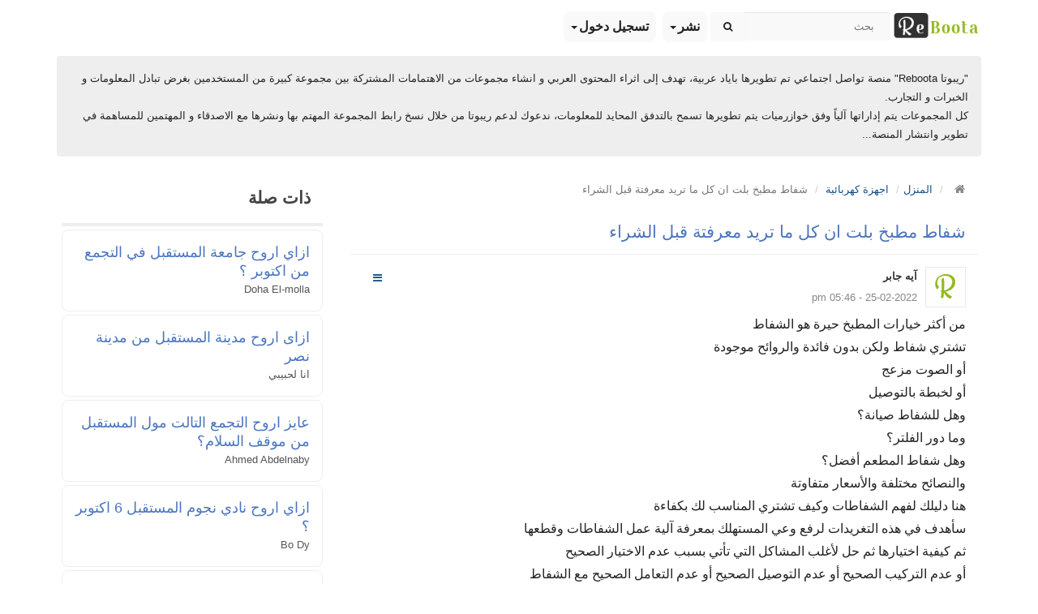

--- FILE ---
content_type: text/html;charset=utf8
request_url: https://reboota.com/p/%D8%B4%D9%81%D8%A7%D8%B7-%D9%85%D8%B7%D8%A8%D8%AE-%D8%A8%D9%84%D8%AA-%D8%A7%D9%86-%D9%83%D9%84-%D9%85%D8%A7-%D8%AA%D8%B1%D9%8A%D8%AF-%D9%85%D8%B9%D8%B1%D9%81%D8%AA%D8%A9-%D9%82%D8%A8%D9%84-%D8%A7%D9%84%D8%B4%D8%B1%D8%A7%D8%A1/1000002588/3
body_size: 10697
content:
<!DOCTYPE html>
<html lang="ar-SA">
  <head>
    <meta charset="utf-8">
    <meta name="viewport" content="width=device-width, initial-scale=1.0">
    <meta name="keywords" content="شفاط, مطبخ, بلت, ان, كل, ما, تريد, معرفتة, قبل, الشراء, من, أكثر, خيارات, المطبخ, حيرة, هو, الشفاط
تشتري, ...">
    <meta name="description" content="شفاط مطبخ بلت ان كل ما تريد معرفتة قبل الشراء من أكثر خيارات المطبخ حيرة هو الشفاط
تشتري ...">
    <meta name="author" content="">
	<title>شفاط مطبخ بلت ان كل ما تريد معرفتة قبل الشراء - ريبوتا Reboota</title>
	
	<meta name="robots" content="noindex, follow">	

	<link rel="apple-touch-icon" sizes="144x144" href="https://reboota.com/templates/standard3/images/apple-touch-icon.png">
	<link rel="icon" type="image/png" sizes="32x32" href="https://reboota.com/templates/standard3/images/favicon-32x32.png">
	<link rel="icon" type="image/png" sizes="16x16" href="https://reboota.com/templates/standard3/images/favicon-16x16.png">

    <!-- Bootstrap core CSS and Fontawesome -->
    <link href="https://reboota.com/templates/standard3/css/bootstrap-rtl.min.css" rel="stylesheet">
	<link href="https://reboota.com/templates/standard3/css/font/font-awesome.min.css" rel="stylesheet">
    <!-- Main theme -->
    <link href="https://reboota.com/templates/standard3/css/style.css" rel="stylesheet">
    	<link rel="stylesheet" href="https://reboota.com/templates/standard3/css/lightbox/style.css" />
 
    <!--[if lt IE 9]>
      <script src="https://reboota.com/templates/standard3/javascript/assets/html5shiv.js"></script>
      <script src="https://reboota.com/templates/standard3/javascript/assets/respond.min.js"></script>
    <![endif]-->
	
	<script src="https://reboota.com/templates/standard3/javascript/jquery.min.js"></script>	

	
    

  </head>
 <body>
 <!--Start Left -->
 



<!--End Left -->


    <div class="container wec-main">
 
 
	  <!--/End Header -->
 
	  <!--/ Navbar -->
	  <div class="navbar navbar-default navbar-fixed-top">
        <div class="container">

		<!--/ Header -->
	    <div class="logo pull-left">

			   <a href="https://reboota.com">
			   <img class="img-responsive" src="https://reboota.com/templates/standard3/images/reboota.png" alt="ريبوتا Reboota" title="ريبوتا Reboota">
			   </a>

        </div>
   
   <form class="navbar-form2 pull-left" action="https://reboota.com/WEC_search.php" method="GET">
    <div class="input-group">
      <input type="text" class="form-control" name="query" placeholder="بحث">
	  <input type="hidden" name="res" value="1">
      <span class="input-group-btn pull-left">
        <button class="btn btn-sm btn-search" type="submit" aria-label="بحث">
            <span class="fa fa-search"></span>
        </button>
      </span>
    </div>
 </form>
 
			
          <div class="navbar-header">
            <button type="button" class="navbar-toggle" data-toggle="collapse" data-target=".navbar-collapse" aria-label="navbar">
              <span class="icon-bar"></span>
              <span class="icon-bar"></span>
              <span class="icon-bar"></span>
            </button>

          </div>
          <div class="navbar-collapse collapse">
            <ul class="nav navbar-nav">

			              <li class="dropdown">
                <a href="#" class="dropdown-toggle" data-toggle="dropdown">نشر<b class="caret"></b></a>
                <ul class="dropdown-menu">
			  
			        <li><a href="https://reboota.com/post/1" rel="nofollow">مقال</a></li>

			  
			        <li><a href="https://reboota.com/post/6" rel="nofollow">سؤال</a></li>

			  
			        <li><a href="https://reboota.com/post/7" rel="nofollow">مناقشة</a></li>

			  			  </ul>
              </li>
		    

			  			  <li class="dropdown">
                <a href="#" class="dropdown-toggle" data-toggle="dropdown">تسجيل دخول<b class="caret"></b></a>
                <ul class="dropdown-menu">
                  <li><a href="https://reboota.com/login" rel="nofollow">تسجيل دخول</a></li>
				  				  			        <li><a href="https://reboota.com/register/5" rel="nofollow">تسجيل حساب مستخدم</a></li>
			      				  				  <li class="divider"></li>
				  <li><a href="https://reboota.com/lost-password" rel="nofollow">استعادة كلمة المرور</a></li>
                </ul>
              </li>
			  
			  			  
			   
			  			  
            </ul>
			
          </div><!--/.nav-collapse -->
        </div>
      </div>
	   <div class="clearfix"></div>
	  <!--/ End Navbar -->
	  <br><br><br>
 
 
       
	  
       <!-- Alerts -->
	          
	    	   
	     
	   <!--/ End Alerts -->

<div class="alert " style="color:#222; background:#eee;">
"ريبوتا Reboota" منصة تواصل اجتماعي تم تطويرها باياد عربية، تهدف إلى اثراء المحتوى العربي و انشاء مجموعات من الاهتمامات المشتركة بين مجموعة كبيرة من المستخدمين بغرض تبادل المعلومات و الخبرات و التجارب.
<br>
كل المجموعات يتم إداراتها آلياً وفق خوازرميات يتم تطويرها تسمح بالتدفق المحايد للمعلومات، ندعوك لدعم ريبوتا من خلال نسخ رابط المجموعة المهتم بها ونشرها مع الاصدقاء و المهتمين للمساهمة في تطوير وانتشار المنصة...
</div>
	  
	  
	<div class="row">
 	    <!--/ Sidebar Center -->
	    <div class="col-md-9 col-sm-9">
		 
		 <span id="print">
		
		    <ol class="breadcrumb">
			  <li>
			  <a href="https://reboota.com" title="ريبوتا Reboota" aria-label="ريبوتا Reboota"><i class="fa fa-home"></i>
			  </a>
			  </li>
              <li><a class="breadcrumb-item" href=https://reboota.com/community/المنزل>المنزل</a></li><li><a class="breadcrumb-item" href=https://reboota.com/community/اجهزة-كهربائية>اجهزة كهربائية</a></li>
              <li class="active">شفاط مطبخ بلت ان كل ما تريد معرفتة قبل الشراء</li>

			     

			</ol>
		 
          <div class="panel panel-content">
		     <div class="panel-heading">
               <h1 class="panel-title"><a href="https://reboota.com/p/شفاط-مطبخ-بلت-ان-كل-ما-تريد-معرفتة-قبل-الشراء/1000002588">شفاط مطبخ بلت ان كل ما تريد معرفتة قبل الشراء</a></h1>
             </div>
		     <div class="panel-body">
			 
		    	<div class="pull-right">
				  	 
		         <li class="dropdown">
				   <a href="#" class="dropdown-toggle" data-toggle="dropdown" aria-label="manage"> <b class="btn fa fa-bars"></b> 
				   </a>
				   <ul class="dropdown-menu">
									
				     			  
				      
                      <li>
					   <!--/ social media share -->
				                  <div id="share">
                <button class="btn btn-block disabled">Share</button>
				<br>
				<a href="https://reboota.com/p/شفاط-مطبخ-بلت-ان-كل-ما-تريد-معرفتة-قبل-الشراء/1000002588"
				title="Copy Link" class="copy_link btn share-icon btn-md btn-share">
				 <span class="fa fa-link"></span>
				</a>
				
				<a href="/cdn-cgi/l/email-protection#[base64]" title="Share by Email" class="btn share-icon btn-md btn-share">
				 <span class="fa fa-envelope"></span>
				</a>
				
				<a href="whatsapp://send?text=https://reboota.com/p/شفاط-مطبخ-بلت-ان-كل-ما-تريد-معرفتة-قبل-الشراء/1000002588"
				title="Share on Whatsapp" class="btn share-icon btn-md btn-share">
				 <span class="fa fa-whatsapp"></span>
				</a>
				
				<a href="fb-messenger://share?link=https://reboota.com/p/شفاط-مطبخ-بلت-ان-كل-ما-تريد-معرفتة-قبل-الشراء/1000002588"
				title="Share on Messenger" class="btn share-icon btn-md btn-share">
				 <span class="fa fa-send"></span>
				</a>
				
				<a href="javascript:;" title="Print" class="btn share-icon btn-md btn-share" onclick="jQuery.print('#print')" rel="nofollow"><span class="fa fa-print"></span></a>

                <!-- Twitter -->
                <a href="https://twitter.com/intent/tweet
?url=https://reboota.com/p/شفاط-مطبخ-بلت-ان-كل-ما-تريد-معرفتة-قبل-الشراء/1000002588" title="Share on Twitter" target="_blank" rel="nofollow" class="btn share-icon btn-md btn-share"><span class="fa fa-twitter"></span></a>
                 <!-- Facebook -->
                <a href="https://www.facebook.com/sharer.php?u=https://reboota.com/p/شفاط-مطبخ-بلت-ان-كل-ما-تريد-معرفتة-قبل-الشراء/1000002588" title="Share on Facebook" target="_blank" rel="nofollow" class="btn share-icon btn-md btn-share"><span class="fa fa-facebook"></span></a>
                <!-- LinkedIn --> 
                <a href="https://www.linkedin.com/sharing/share-offsite/?url=https://reboota.com/p/شفاط-مطبخ-بلت-ان-كل-ما-تريد-معرفتة-قبل-الشراء/1000002588&title=شفاط مطبخ بلت ان كل ما تريد معرفتة قبل الشراء" title="Share on LinkedIn" target="_blank" rel="nofollow" class="btn share-icon btn-md btn-share"><span class="fa fa-linkedin"></span></a>
            </div>
			

<script data-cfasync="false" src="/cdn-cgi/scripts/5c5dd728/cloudflare-static/email-decode.min.js"></script><script>
$(document).ready(function() {
$('.copy_link').click(function (e) {
e.preventDefault();
var copyText = $(this).attr('href');
   document.addEventListener('copy', function(e) {
      e.clipboardData.setData('text/plain', copyText);
      e.preventDefault();
   }, true);

   document.execCommand('copy');  
 });
});
</script>
                      </li>	
					  
				   </ul>
		         </li>
	
			    </div>

				<span class="username">
				 
				 				   <div class="pull-left margin-left">
				   <img class=" rounded"  src="https://reboota.com/templates/standard3/images/xsmall_profile.gif" width="50" height="50" alt="">
				   </div>
				 				 
				   				     <strong>آيه جابر</strong>
				   				</span>
				<div class="date">
				   25-02-2022 - 05:46 pm
				</div>
 
			 
				
			    <div class="text">من أكثر خيارات المطبخ حيرة هو الشفاط<br />
تشتري شفاط ولكن بدون فائدة والروائح موجودة<br />
أو الصوت مزعج<br />
أو لخبطة بالتوصيل<br />
وهل للشفاط صيانة؟<br />
وما دور الفلتر؟<br />
وهل شفاط المطعم أفضل؟<br />
والنصائح مختلفة والأسعار متفاوتة<br />
هنا دليلك لفهم الشفاطات وكيف تشتري المناسب لك بكفاءة<br />
سأهدف في هذه التغريدات لرفع وعي المستهلك بمعرفة آلية عمل الشفاطات وقطعها<br />
ثم كيفية اختيارها ثم حل لأغلب المشاكل التي تأتي بسبب عدم الاختيار الصحيح<br />
أو عدم التركيب الصحيح أو عدم التوصيل الصحيح أو عدم التعامل الصحيح مع الشفاط<br />
بإذن الله بعد التغريدات ستستطيع شراء الشفاط بأمان<br />
وجدت هذه الصورة القبيحة لشفاط أفسد جمال المطبخ، وهذه مشكلة منتشرة أن لا<br />
يغطي ديكور الشفاط الدكت (أنبوب تصريف الهواء)، ويمكن حل هذه المشكلة<br />
بتركيب ديكور مدخنة Chimney.<br />
Chimney هو أحد قطع الشفاط وهو يستخدم لتغطية أنبوب تصريف الهواء، وغالباً<br />
يكون مصنوع من الستانليس ستيل<br />
أهم مكون من مكونات الشفاط هي منفاخ الهواء والذي نسميه المروحة وهو يقوم<br />
بسحب الدخان والروائح، وتقاس جودته بنوعية الماطور، التصميم، التسليك،<br />
وتقاس فعاليته (وهو الأهم للمستهلك) بمقياس CFM<br />
CFM تعني قدم مكعب بالدقيقة، ويعني ذلك عدد الأقدام المكعبة من الهواء التي<br />
يسحبها الشفاط بالدقيقة<br />
لفهم مصطلح CFM تخيل أن لديك كيس بلاستيك على شكل مكعب، ومساحته ١٢٥ قدم<br />
مكعب، ثم أوصلته بمروحة أو منفاخ الهواء، فانتفخ بشكل كامل في خلال ١٦<br />
ثانية، هذا يعني أن قوة المنفاخ هي: 468CFM<br />
يعني يستطيع طرد ٤٦٨ قدم مكعب من الهواء في الدقيقة<br />
ما هي القوة المثالية للشفاط؟<br />
كلما زاد عدد CFM كلما كانت قوة الشفط أقوى، والمهم للمستهلك عند الشراء أن<br />
لا تقل قوة الشفط عن 900CFM فهو الأنسب لطبيعة الطبخ عندنا وأحجام المطابخ،<br />
وأن يحتوي الشفاط علي وضعين أو ٣ أوضاع (عاليمتوسطمنخفض) وذلك للتحكم في<br />
قوة الشفط.<br />
التحكم في قوة الشفط مهم فكلما زادت قوة الشفط كلما زاد الإزعاج الناتج<br />
منه.أحيانا قد يكون الطبخ خفيف أو الرائحة خفيفة فلا تحتاج لتشغيل القوة<br />
الأعلى. ومن أكثر ما يزعج الناس في الشفاط هو الإزعاج الناتج منه. وقد يكون<br />
الإزعاج بسبب خلل فيه أو عدم صيانته أو بسبب قوة الشفط ويمكن تفادي ذلك<br />
لتفادي إزعاج الشفاط، يجب أن تعلم أنواع الشفاطات:<br />
النوع الأول والأكثر انتشاراً والأقل سعراً والأسهل في التركيب والصيانة هو<br />
شفاط بمنفاخ هواء داخلي<br />
مكينة الشفط متواجدة داخل (ديكور المدخنة) ولذلك هي أكثر ضوضاء<br />
ميزته سعره أقل وتركيبه وصيانته سهلة<br />
النوع الثاني وهو شفاط بمنفاخ هواء خارجي بحيث تكون مكينة الشفط في السطح<br />
أو خارج المنزل أو خارج المطبخ في الدكت<br />
وهذا الأكثر استخداماً في المطاعم والمطابخ المركزية ويمكن أن تصل قوة الشفط<br />
إلى أكثر من 3000 CFM لأن الضوضاء ستكون أقل وعادة سعره أكثر وصيانته مجهدة<br />
النوع الثالث من الشفاطات هو شفاط الفترة، وهو يسحب الهواء وينقيه فقط ولا<br />
يقوم بإخراجه. يحتوي على فلاتر كربون ولا يحتوي على دكت. وهذا النوع غير<br />
عملي في بيئتنا وغير مناسب للمطابخ التي تقوم بالطبخ باستمرار، وكذلك يتطلب<br />
تغيير الفلتر الكربوني باستمرار. وسعره رخيص.<br />
عند شرائك لأي شفاط تأكد من وجود كوب أو مسار تجمع الزيت والشحوم<br />
الزيوت والشحوم تتجمع حول الشفاط وتتيح بعض الشفاطات خيار طرد الزيوت<br />
والشحوم من منفاخ الهواء وجمعها في مسار أو كوب<br />
عدم وجود هذه الميزة يعرض الشفاط لضعف الفعالية وله مخاطر عالية<br />
انتبه ونبه من تحب❗️❗️❗️<br />
عدم وجود مسار أو وعاء داخل شفاط المطبخ لجمع الزيوت والشحوم، وعدم تنظيف<br />
الفلاتر قد يسبب حرائق عديدة بسبب تجمع الزيوت في الفتر، ووصول الحرارة لها<br />
قد يسبب الحريق. ربما أكبر سبب لحرائق المطبخ هي عدم تنظيف الفلتر أو عدم<br />
وجود مسار لتجمع الزيوت.<br />
لكل شفاط فلتر والفلتر يهدف إلى منع الشحوم والزيوت من دخول الماطور<br />
وأشهر نوعين من الفلاتر هما:<br />
الفلتر الشبكي يجي على شكل شبكة مصنوع غالباً من الألمنيوم<br />
وفلتر Baffle، ويجي تيوبات مقوسة وغالباً مصنوع من الستانليس ستيل<br />
وسأستعرض مزايا وسلبيات كل فلتر<br />
الفلتر الشبكي ميزته الرخص وسهولة التركيب والتنظيف بغسالة الصحون أو<br />
تغطيسه بماء وبيكربونات صوديوم أو خل سلبيته أنه يسبب الضوضاء ويقلل كفاءة<br />
الشفط بسبب كثافة الشبكة مما يجعل الهواء يمر في ممرات ضيقة. عدم تنظيف هذا<br />
الفلتر باستمرار قد يسبب تساقط الزيت والشحوم على المواقد وحدوث حريق<br />
Baffle filter يمتاز بتصميمه الذي يسهل مرور الهواء ويجمع الزيت والشحوم<br />
وسلبيته ارتفاع السعر والتنظيف أكثر مشقة ولكن بسبب تصميمه وسهولة مرور<br />
الهواء فيه فالضوضاء فيه أقل<br />
أحيانا معايير قوة السحب وهمية ويمكنك إجراء اختبار بنفسك بالمنديل<br />
قم بتشغيل الشفاط ثم ضع المنديل في راحة يدك وقم برفعه نصف شبر كل مرة، إذا<br />
استطاع الشفاط سحب المنديل في أبعد مسافة فهذا يعني قوة منفاخ الهواء.<br />
شخصياً رأيت شفاطات معلن أن قوتها ٦٠٠ أعلى قوة من أخرى قوتها ١٠٠٠<br />
شاهد هنا مثلاً:<br />
كلى الشفاطين بنفس القوة مع ذلك أحدهم لا يسحب الهواء وإنما يسحبه الآخر<br />
تصميم الشفاط + نوع الفلتر + قوة الشفط كلها عوامل تؤثر في الأداء<br />
طبعاً حتى الآن لا أعرف جهة تقوم بالتصديق على قوة الشفاط وكفاءته<br />
أكثر سؤآل يأتيني عن الشفاط:<br />
ركبت شفاط ولكن ما أحس له أي دور، مجرد ديكور<br />
وأكبر سبب هذا الخلل هو أن الشفاط موصل بشكل خطأ<br />
البعض حتى الشفاط ركب بدون توصيل بالمنفذ الخارجي<br />
البعض الشفاط بعيد جداً عن المنفذ والدكت متعرج ودفع الهواء ضعيف يمنع خروج<br />
الهواء<br />
شاهد الصورة للتركيب السليم<br />
من الأخطاء التي تؤثر على عمل الشفاط هي إقفال باب الغرفة وعدم وجود مصدر<br />
لتجديد الهواء مثل النافذة أو المكيف. إذا قام الشفاط بسحب كمية من الهواء<br />
فهو يحتاج هواء جديد لسحبه، ولذلك أترك المكيف مفتوحاً (مع خيار الهواء من<br />
خارج المكان) أو أترك النافذة مفتوحة، وسترى تحسنا في أداء الشفاط<br />
البعض يرى أن الشفاط لا أهمية كبيرة له، أو أنه فقط لسحب الروائح، والحقيقة<br />
أن الشفاط مهم لصحتك وصحة من في المنزل❗️❗️<br />
انتشار الروائح المنتشرة من الأكل والغاز والقلي مضر بصحتك، وقد تكون<br />
الانبعاثات سامة، وهو تلوث للهواء<br />
البعض يظن أن كبر أنبوب الهواء (الدكت) يعني قوة الشفط، وهذا بالتأكيد غير صحيح<br />
الدكت له علاقة بقوة الشفط، كلما كان الشفط أقوى كان الدكت أكبر والعكس صحيح</div>
				<br>
				<br>
				
 
			 <!-- BEGIN Custom fields-->
			 			 <!-- END Custom Fields-->
			 
			 
			   <!--/ Media -->
	            


 
 
		        				
								
				
 
		    </div>	  
          </div>			
		 
		  
          <!--/ Comments -->
          

 

		    <div class="panel panel-new">
		        <div class="panel-heading">
                  <div class="panel-title"><i class="fa fa-comments"></i> التعليقات (53)</div>
                </div>
		        <div class="0panel-body">
			                               <div class="item" id="p1000032909">
						
				
			  
			     

             
			  
							<div class="pull-right">
						        <li class="dropdown">
						        <a href="#" class="dropdown-toggle" data-toggle="dropdown" aria-label="manage"> <b class="btn fa fa-bars"></b> </a>
						          <ul class="dropdown-menu">
 
																		                                    
						          </ul>
						        </li>
			  
			                </div>
			  
 						    							 <div class="pull-left margin-left">
							 <img class=" rounded"  src="https://reboota.com/templates/standard3/images/xsmall_profile.gif" width="50" height="50" alt="Emad Fouad">
							 </div>
														 
						    							   							   <span class="username"><strong>Emad Fouad</strong></span>
							   							
 	                        <div class="date"><a href="https://reboota.com/p/شفاط-مطبخ-بلت-ان-كل-ما-تريد-معرفتة-قبل-الشراء/1000002588#p1000032909" rel="nofollow">28-02-2022 - 10:02 pm</a></div>
							<br>
 	                        <div class="comment_text"><i>آيه جابر خضراوي</i><br />
 <br />
<br />
ممكن سؤال اخير<br />
ألبا أفضل أم كلوجمان ؟</div>
							
						
							
							<div class="pull-right"></div>
							<br>
 
                         </div>
                                            <div class="item" id="p1000032910">
						
				
			  
			     

             
			  
							<div class="pull-right">
						        <li class="dropdown">
						        <a href="#" class="dropdown-toggle" data-toggle="dropdown" aria-label="manage"> <b class="btn fa fa-bars"></b> </a>
						          <ul class="dropdown-menu">
 
																		                                    
						          </ul>
						        </li>
			  
			                </div>
			  
 						    							 <div class="pull-left margin-left">
							 <img class=" rounded"  src="https://reboota.com/templates/standard3/images/xsmall_profile.gif" width="50" height="50" alt="Emad Fouad">
							 </div>
														 
						    							   							   <span class="username"><strong>Emad Fouad</strong></span>
							   							
 	                        <div class="date"><a href="https://reboota.com/p/شفاط-مطبخ-بلت-ان-كل-ما-تريد-معرفتة-قبل-الشراء/1000002588#p1000032910" rel="nofollow">01-03-2022 - 03:02 am</a></div>
							<br>
 	                        <div class="comment_text"><i>آيه جابر</i><br />
 <br />
<br />
?‍♂️?‍♂️?‍♂️</div>
							
						
							
							<div class="pull-right"></div>
							<br>
 
                         </div>
                                            <div class="item" id="p1000032911">
						
				
			  
			     

             
			  
							<div class="pull-right">
						        <li class="dropdown">
						        <a href="#" class="dropdown-toggle" data-toggle="dropdown" aria-label="manage"> <b class="btn fa fa-bars"></b> </a>
						          <ul class="dropdown-menu">
 
																		                                    
						          </ul>
						        </li>
			  
			                </div>
			  
 						    							 <div class="pull-left margin-left">
							 <img class=" rounded"  src="https://reboota.com/templates/standard3/images/xsmall_profile.gif" width="50" height="50" alt="Heba Reda">
							 </div>
														 
						    							   							   <span class="username"><strong>Heba Reda</strong></span>
							   							
 	                        <div class="date"><a href="https://reboota.com/p/شفاط-مطبخ-بلت-ان-كل-ما-تريد-معرفتة-قبل-الشراء/1000002588#p1000032911" rel="nofollow">01-03-2022 - 05:35 am</a></div>
							<br>
 	                        <div class="comment_text"><i>آيه جابر</i><br />
 <br />
البا سعره كام ؟</div>
							
						
							
							<div class="pull-right"></div>
							<br>
 
                         </div>
                                            <div class="item" id="p1000032912">
						
				
			  
			     

             
			  
							<div class="pull-right">
						        <li class="dropdown">
						        <a href="#" class="dropdown-toggle" data-toggle="dropdown" aria-label="manage"> <b class="btn fa fa-bars"></b> </a>
						          <ul class="dropdown-menu">
 
																		                                    
						          </ul>
						        </li>
			  
			                </div>
			  
 						    							 <div class="pull-left margin-left">
							 <img class=" rounded"  src="https://reboota.com/templates/standard3/images/xsmall_profile.gif" width="50" height="50" alt="Rola El Sheakh">
							 </div>
														 
						    							   							   <span class="username"><strong>Rola El Sheakh</strong></span>
							   							
 	                        <div class="date"><a href="https://reboota.com/p/شفاط-مطبخ-بلت-ان-كل-ما-تريد-معرفتة-قبل-الشراء/1000002588#p1000032912" rel="nofollow">01-03-2022 - 08:10 am</a></div>
							<br>
 	                        <div class="comment_text"><i>آيه جابر</i><br />
 <br />
هو انت عندك فعلا البا وبتستخدميه من امتي وعامل ايه فعلا يستاهل الواحد<br />
يجيبه معلش كمان ممكن اعرف شكله وقوة الشفط وهل صوته مزعج فعلا واخيرا<br />
التنضيف سهل ولا متعب</div>
							
						
							
							<div class="pull-right"></div>
							<br>
 
                         </div>
                                            <div class="item" id="p1000032913">
						
				
			  
			     

             
			  
							<div class="pull-right">
						        <li class="dropdown">
						        <a href="#" class="dropdown-toggle" data-toggle="dropdown" aria-label="manage"> <b class="btn fa fa-bars"></b> </a>
						          <ul class="dropdown-menu">
 
																		                                    
						          </ul>
						        </li>
			  
			                </div>
			  
 						    							 <div class="pull-left margin-left">
							 <img class=" rounded"  src="https://reboota.com/templates/standard3/images/xsmall_profile.gif" width="50" height="50" alt="آيه جابر">
							 </div>
														 
						    							   							   <span class="username"><strong>آيه جابر</strong></span>
							   							
 	                        <div class="date"><a href="https://reboota.com/p/شفاط-مطبخ-بلت-ان-كل-ما-تريد-معرفتة-قبل-الشراء/1000002588#p1000032913" rel="nofollow">01-03-2022 - 10:47 am</a></div>
							<br>
 	                        <div class="comment_text"><i>Rola El Sheakh</i><br />
 <br />
ايوة من سنتين وكويس والله ممتاز وهو هرمي وسهل التنشيف صوته على السرعة<br />
الاولى مش مسموع بس أعلى من كدة له صوت بصراحة</div>
							
						
							
							<div class="pull-right"></div>
							<br>
 
                         </div>
                                            <div class="item" id="p1000032914">
						
				
			  
			     

             
			  
							<div class="pull-right">
						        <li class="dropdown">
						        <a href="#" class="dropdown-toggle" data-toggle="dropdown" aria-label="manage"> <b class="btn fa fa-bars"></b> </a>
						          <ul class="dropdown-menu">
 
																		                                    
						          </ul>
						        </li>
			  
			                </div>
			  
 						    							 <div class="pull-left margin-left">
							 <img class=" rounded"  src="https://reboota.com/templates/standard3/images/xsmall_profile.gif" width="50" height="50" alt="Rola El Sheakh">
							 </div>
														 
						    							   							   <span class="username"><strong>Rola El Sheakh</strong></span>
							   							
 	                        <div class="date"><a href="https://reboota.com/p/شفاط-مطبخ-بلت-ان-كل-ما-تريد-معرفتة-قبل-الشراء/1000002588#p1000032914" rel="nofollow">01-03-2022 - 01:26 pm</a></div>
							<br>
 	                        <div class="comment_text"><i>آيه جابر</i><br />
 <br />
حبيبتي ربنا يكرمك قوة شفطه كام لان المفروض نعمل حساب المساحة انت مطبخك<br />
تقريبا ادد ايه</div>
							
						
							
							<div class="pull-right"></div>
							<br>
 
                         </div>
                                            <div class="item" id="p1000032915">
						
				
			  
			     

             
			  
							<div class="pull-right">
						        <li class="dropdown">
						        <a href="#" class="dropdown-toggle" data-toggle="dropdown" aria-label="manage"> <b class="btn fa fa-bars"></b> </a>
						          <ul class="dropdown-menu">
 
																		                                    
						          </ul>
						        </li>
			  
			                </div>
			  
 						    							 <div class="pull-left margin-left">
							 <img class=" rounded"  src="https://reboota.com/templates/standard3/images/xsmall_profile.gif" width="50" height="50" alt="Rola El Sheakh">
							 </div>
														 
						    							   							   <span class="username"><strong>Rola El Sheakh</strong></span>
							   							
 	                        <div class="date"><a href="https://reboota.com/p/شفاط-مطبخ-بلت-ان-كل-ما-تريد-معرفتة-قبل-الشراء/1000002588#p1000032915" rel="nofollow">01-03-2022 - 04:07 pm</a></div>
							<br>
 	                        <div class="comment_text">لو عندك فكرة عاوزة اعرف الفرق بين الهرمي والحرف t</div>
							
						
							
							<div class="pull-right"></div>
							<br>
 
                         </div>
                                            <div class="item" id="p1000032916">
						
				
			  
			     

             
			  
							<div class="pull-right">
						        <li class="dropdown">
						        <a href="#" class="dropdown-toggle" data-toggle="dropdown" aria-label="manage"> <b class="btn fa fa-bars"></b> </a>
						          <ul class="dropdown-menu">
 
																		                                    
						          </ul>
						        </li>
			  
			                </div>
			  
 						    							 <div class="pull-left margin-left">
							 <img class=" rounded"  src="https://reboota.com/templates/standard3/images/xsmall_profile.gif" width="50" height="50" alt="Rola El Sheakh">
							 </div>
														 
						    							   							   <span class="username"><strong>Rola El Sheakh</strong></span>
							   							
 	                        <div class="date"><a href="https://reboota.com/p/شفاط-مطبخ-بلت-ان-كل-ما-تريد-معرفتة-قبل-الشراء/1000002588#p1000032916" rel="nofollow">01-03-2022 - 06:50 pm</a></div>
							<br>
 	                        <div class="comment_text">كمان ممكن اعرف عندك المدخنة ولا ايه واي الفلاتر بتاعته ولبتنضفيها في<br />
الغساله ولا ايه</div>
							
						
							
							<div class="pull-right"></div>
							<br>
 
                         </div>
                                            <div class="item" id="p1000032917">
						
				
			  
			     

             
			  
							<div class="pull-right">
						        <li class="dropdown">
						        <a href="#" class="dropdown-toggle" data-toggle="dropdown" aria-label="manage"> <b class="btn fa fa-bars"></b> </a>
						          <ul class="dropdown-menu">
 
																		                                    
						          </ul>
						        </li>
			  
			                </div>
			  
 						    							 <div class="pull-left margin-left">
							 <img class=" rounded"  src="https://reboota.com/templates/standard3/images/xsmall_profile.gif" width="50" height="50" alt="Minerva Ahmed">
							 </div>
														 
						    							   							   <span class="username"><strong>Minerva Ahmed</strong></span>
							   							
 	                        <div class="date"><a href="https://reboota.com/p/شفاط-مطبخ-بلت-ان-كل-ما-تريد-معرفتة-قبل-الشراء/1000002588#p1000032917" rel="nofollow">01-03-2022 - 09:35 pm</a></div>
							<br>
 	                        <div class="comment_text"><i>آيه جابر</i><br />
 <br />
والكلوجمان كام سعره تقريبا</div>
							
						
							
							<div class="pull-right"></div>
							<br>
 
                         </div>
                                            <div class="item" id="p1000032918">
						
				
			  
			     

             
			  
							<div class="pull-right">
						        <li class="dropdown">
						        <a href="#" class="dropdown-toggle" data-toggle="dropdown" aria-label="manage"> <b class="btn fa fa-bars"></b> </a>
						          <ul class="dropdown-menu">
 
																		                                    
						          </ul>
						        </li>
			  
			                </div>
			  
 						    							 <div class="pull-left margin-left">
							 <img class=" rounded"  src="https://reboota.com/templates/standard3/images/xsmall_profile.gif" width="50" height="50" alt="Minerva Ahmed">
							 </div>
														 
						    							   							   <span class="username"><strong>Minerva Ahmed</strong></span>
							   							
 	                        <div class="date"><a href="https://reboota.com/p/شفاط-مطبخ-بلت-ان-كل-ما-تريد-معرفتة-قبل-الشراء/1000002588#p1000032918" rel="nofollow">02-03-2022 - 12:22 am</a></div>
							<br>
 	                        <div class="comment_text">والهرمي ايه رايك فيه</div>
							
						
							
							<div class="pull-right"></div>
							<br>
 
                         </div>
                                            <div class="item" id="p1000032919">
						
				
			  
			     

             
			  
							<div class="pull-right">
						        <li class="dropdown">
						        <a href="#" class="dropdown-toggle" data-toggle="dropdown" aria-label="manage"> <b class="btn fa fa-bars"></b> </a>
						          <ul class="dropdown-menu">
 
																		                                    
						          </ul>
						        </li>
			  
			                </div>
			  
 						    							 <div class="pull-left margin-left">
							 <img class=" rounded"  src="https://reboota.com/templates/standard3/images/xsmall_profile.gif" width="50" height="50" alt="Fatma Mokhtar Elkhateeb">
							 </div>
														 
						    							   							   <span class="username"><strong>Fatma Mokhtar Elkhateeb</strong></span>
							   							
 	                        <div class="date"><a href="https://reboota.com/p/شفاط-مطبخ-بلت-ان-كل-ما-تريد-معرفتة-قبل-الشراء/1000002588#p1000032919" rel="nofollow">02-03-2022 - 05:46 pm</a></div>
							<br>
 	                        <div class="comment_text">Ahmed Alkolally</div>
							
						
							
							<div class="pull-right"></div>
							<br>
 
                         </div>
                                            <div class="item" id="p1000032920">
						
				
			  
			     

             
			  
							<div class="pull-right">
						        <li class="dropdown">
						        <a href="#" class="dropdown-toggle" data-toggle="dropdown" aria-label="manage"> <b class="btn fa fa-bars"></b> </a>
						          <ul class="dropdown-menu">
 
																		                                    
						          </ul>
						        </li>
			  
			                </div>
			  
 						    							 <div class="pull-left margin-left">
							 <img class=" rounded"  src="https://reboota.com/templates/standard3/images/xsmall_profile.gif" width="50" height="50" alt="Maya Salah">
							 </div>
														 
						    							   							   <span class="username"><strong>Maya Salah</strong></span>
							   							
 	                        <div class="date"><a href="https://reboota.com/p/شفاط-مطبخ-بلت-ان-كل-ما-تريد-معرفتة-قبل-الشراء/1000002588#p1000032920" rel="nofollow">02-03-2022 - 08:47 pm</a></div>
							<br>
 	                        <div class="comment_text">قولوا نوع حلو</div>
							
						
							
							<div class="pull-right"></div>
							<br>
 
                         </div>
                                            <div class="item" id="p1000032921">
						
				
			  
			     

             
			  
							<div class="pull-right">
						        <li class="dropdown">
						        <a href="#" class="dropdown-toggle" data-toggle="dropdown" aria-label="manage"> <b class="btn fa fa-bars"></b> </a>
						          <ul class="dropdown-menu">
 
																		                                    
						          </ul>
						        </li>
			  
			                </div>
			  
 						    							 <div class="pull-left margin-left">
							 <img class=" rounded"  src="https://reboota.com/templates/standard3/images/xsmall_profile.gif" width="50" height="50" alt="Alaa Elbaz">
							 </div>
														 
						    							   							   <span class="username"><strong>Alaa Elbaz</strong></span>
							   							
 	                        <div class="date"><a href="https://reboota.com/p/شفاط-مطبخ-بلت-ان-كل-ما-تريد-معرفتة-قبل-الشراء/1000002588#p1000032921" rel="nofollow">02-03-2022 - 11:50 pm</a></div>
							<br>
 	                        <div class="comment_text"><i>آيه جابر</i><br />
 <br />
ممكن أعرف أنا مطبخي ٣ * ٣ هل شفاط الحائط هيبقي كويس معاه وهو مطبخ مقفول<br />
وفيه شباك كبير</div>
							
						
							
							<div class="pull-right"></div>
							<br>
 
                         </div>
                                            <div class="item" id="p1000032922">
						
				
			  
			     

             
			  
							<div class="pull-right">
						        <li class="dropdown">
						        <a href="#" class="dropdown-toggle" data-toggle="dropdown" aria-label="manage"> <b class="btn fa fa-bars"></b> </a>
						          <ul class="dropdown-menu">
 
																		                                    
						          </ul>
						        </li>
			  
			                </div>
			  
 						    							 <div class="pull-left margin-left">
							 <img class=" rounded"  src="https://reboota.com/templates/standard3/images/xsmall_profile.gif" width="50" height="50" alt="آيه جابر">
							 </div>
														 
						    							   							   <span class="username"><strong>آيه جابر</strong></span>
							   							
 	                        <div class="date"><a href="https://reboota.com/p/شفاط-مطبخ-بلت-ان-كل-ما-تريد-معرفتة-قبل-الشراء/1000002588#p1000032922" rel="nofollow">03-03-2022 - 02:55 am</a></div>
							<br>
 	                        <div class="comment_text"><i>Alaa Elbaz</i><br />
 <br />
البوتجاز مكانه هيكون فين<br />
في شفاطات حائط جديدة في السوق قدرتها كبيرة زي الشفاط المسطح كنت منزلة<br />
عنها هنا ريفيو وسؤال</div>
							
						
							
							<div class="pull-right"></div>
							<br>
 
                         </div>
                                            <div class="item" id="p1000032923">
						
				
			  
			     

             
			  
							<div class="pull-right">
						        <li class="dropdown">
						        <a href="#" class="dropdown-toggle" data-toggle="dropdown" aria-label="manage"> <b class="btn fa fa-bars"></b> </a>
						          <ul class="dropdown-menu">
 
																		                                    
						          </ul>
						        </li>
			  
			                </div>
			  
 						    							 <div class="pull-left margin-left">
							 <img class=" rounded"  src="https://reboota.com/templates/standard3/images/xsmall_profile.gif" width="50" height="50" alt="Alaa Elbaz">
							 </div>
														 
						    							   							   <span class="username"><strong>Alaa Elbaz</strong></span>
							   							
 	                        <div class="date"><a href="https://reboota.com/p/شفاط-مطبخ-بلت-ان-كل-ما-تريد-معرفتة-قبل-الشراء/1000002588#p1000032923" rel="nofollow">03-03-2022 - 06:02 am</a></div>
							<br>
 	                        <div class="comment_text"><i>آيه جابر</i><br />
 <br />
في الحائط اللي جنب الحائط اللي فيه الشباك</div>
							
						
							
							<div class="pull-right"></div>
							<br>
 
                         </div>
                                            <div class="item" id="p1000032924">
						
				
			  
			     

             
			  
							<div class="pull-right">
						        <li class="dropdown">
						        <a href="#" class="dropdown-toggle" data-toggle="dropdown" aria-label="manage"> <b class="btn fa fa-bars"></b> </a>
						          <ul class="dropdown-menu">
 
																		                                    
						          </ul>
						        </li>
			  
			                </div>
			  
 						    							 <div class="pull-left margin-left">
							 <img class=" rounded"  src="https://reboota.com/templates/standard3/images/xsmall_profile.gif" width="50" height="50" alt="Alaa Elbaz">
							 </div>
														 
						    							   							   <span class="username"><strong>Alaa Elbaz</strong></span>
							   							
 	                        <div class="date"><a href="https://reboota.com/p/شفاط-مطبخ-بلت-ان-كل-ما-تريد-معرفتة-قبل-الشراء/1000002588#p1000032924" rel="nofollow">03-03-2022 - 09:11 am</a></div>
							<br>
 	                        <div class="comment_text"><i>آيه جابر</i><br />
 <br />
قصدك الشفاطات اللي بتستخدم في المصانع والدواجن ولا قصدك ايه ؟</div>
							
						
							
							<div class="pull-right"></div>
							<br>
 
                         </div>
                     			    </div>
		    </div> 
 
            <ul class="pagination"><li><a href="https://reboota.com/p/شفاط-مطبخ-بلت-ان-كل-ما-تريد-معرفتة-قبل-الشراء/1000002588/2">السابق</a></li> <li><a href="https://reboota.com/p/شفاط-مطبخ-بلت-ان-كل-ما-تريد-معرفتة-قبل-الشراء/1000002588/1">1</a></li> <li><a href="https://reboota.com/p/شفاط-مطبخ-بلت-ان-كل-ما-تريد-معرفتة-قبل-الشراء/1000002588/2">2</a></li> <li class="active"><a href="#">3<span class="sr-only"></span></a></li> <li><a href="https://reboota.com/p/شفاط-مطبخ-بلت-ان-كل-ما-تريد-معرفتة-قبل-الشراء/1000002588/4">4</a></li> <li><a href="https://reboota.com/p/شفاط-مطبخ-بلت-ان-كل-ما-تريد-معرفتة-قبل-الشراء/1000002588/4">التالي</a></li></ul>




		  
		  
 
		  
		    
								<br>
				<span> 
				<a class="btn btn-link" href="https://reboota.com/p/مميزات-و-عيوب-و-سعر-بوتاجاز-اريستون-و-افضل-انواعه/1000002587">مميزات و عيوب و سعر بوتاجاز اريستون و افضل انواعه</a>←</span>   
												<br>
				<span>
				<a class="btn btn-link" href="https://reboota.com/p/رأيكم-في-مسطح-بوتاجاز-بلت-ان-اريستون/1000002589">رأيكم في مسطح بوتاجاز بلت ان اريستون او جليم جاز او البا الايطالي</a>→
				</span>
								<br>
				<br>
		          
		 </span>
        </div>
		<!--/ End Sidebar Center -->
        
		<!--/ Sidebar Left -->
        <div class="col-md-3 col-sm-3 sidebar-offcanvas" id="sidebar" role="navigation">
        <!--Start Left -->
 


				<div class="panel panel-new">
            <div class="panel-heading">
              <div class="panel-title"><span>ذات صلة</span>
			    <!--/ edit -->
	                       			  </div>
            </div>
			 
            			<div class="item">
			<h1 class="panel-title"><a href="https://reboota.com/p/ازاي-اروح-جامعة-المستقبل-في-التجمع-من-اكتوبر/1000000188">ازاي اروح جامعة المستقبل في التجمع من اكتوبر ؟</a></h1>
			<div class="username">Doha El-molla</div> </div>
						<div class="item">
			<h1 class="panel-title"><a href="https://reboota.com/p/ازاى-اروح-مدينة-المستقبل-من-مدينة-نصر/1000000304">ازاى اروح مدينة المستقبل من مدينة نصر</a></h1>
			<div class="username">انا لحبيبي</div> </div>
						<div class="item">
			<h1 class="panel-title"><a href="https://reboota.com/p/عايز-اروح-التجمع-التالت-مول-المستقبل-من-موقف-السلام/1000000386">عايز اروح التجمع التالت مول المستقبل من موقف السلام؟</a></h1>
			<div class="username">Ahmed Abdelnaby</div> </div>
						<div class="item">
			<h1 class="panel-title"><a href="https://reboota.com/p/ازاي-اروح-نادي-نجوم-المستقبل-6-اكتوبر/1000000472">ازاي اروح نادي نجوم المستقبل 6 اكتوبر ؟</a></h1>
			<div class="username">Bo Dy</div> </div>
						<div class="item">
			<h1 class="panel-title"><a href="https://reboota.com/p/ازاي-اروح-جامعة-المستقبل-التجمع-الخامس-من-التحرير/1000000841">ازاي اروح جامعة المستقبل التجمع الخامس من التحرير ؟</a></h1>
			<div class="username">Farah Hassan</div> </div>
					 
        </div> 

		        <div class="panel panel-new">
            <div class="panel-heading">
              <div class="panel-title"><span>جديد</span>
			    <!--/ edit -->
	                       			  </div>
            </div>
                
						<div class="item">
			<h1 class="panel-title"><a href="https://reboota.com/p/تركيب-مفتاح-مروحة-سقف/1000003048">تركيب مفتاح مروحة سقف</a></h1>
			<div class="username">علاء المصري</div> </div>
						<div class="item">
			<h1 class="panel-title"><a href="https://reboota.com/p/جهاز-يحمي-اجهزة-المنزل-اثناء-انقطاع-الكهرباء/1000003017">جهاز يحمي اجهزة المنزل اثناء انقطاع الكهرباء</a></h1>
			<div class="username">Mohamed Yasser Eissa</div> </div>
						<div class="item">
			<h1 class="panel-title"><a href="https://reboota.com/p/البوتجاز-عندي-بيكهرب/1000003016">البوتجاز عندي بيكهرب</a></h1>
			<div class="username">Bassma Okasha</div> </div>
						<div class="item">
			<h1 class="panel-title"><a href="https://reboota.com/p/اماكن-بيع-قطع-غيار-الغسالات/1000003014">اماكن بيع قطع غيار الغسالات</a></h1>
			<div class="username">Ramy Girgis</div> </div>
						<div class="item">
			<h1 class="panel-title"><a href="https://reboota.com/p/حامل-بوتاجاز-زهر-اتكسر/1000003012">حامل بوتاجاز زهر اتكسر</a></h1>
			<div class="username">فاطمة الطرباني</div> </div>
						   
        </div> 

				  <h3>Trend</h3>
		  <div class="panel side_menu">
						<a class="list-group-item pull-left " href="https://reboota.com/community/موبايل">موبايل</a>
						<a class="list-group-item pull-left " href="https://reboota.com/community/نيسان-صني">نيسان صني</a>
						<a class="list-group-item pull-left " href="https://reboota.com/community/مطاعم">مطاعم</a>
						<a class="list-group-item pull-left " href="https://reboota.com/community/الاعمال">الاعمال</a>
						<a class="list-group-item pull-left " href="https://reboota.com/community/اجراءات-حكومية">اجراءات حكومية</a>
						<a class="list-group-item pull-left " href="https://reboota.com/community/فريلانسر">فريلانسر Freelancer</a>
						<a class="list-group-item pull-left " href="https://reboota.com/community/بنوك">بنوك</a>
						<a class="list-group-item pull-left " href="https://reboota.com/community/سيارات">سيارات</a>
						<a class="list-group-item pull-left " href="https://reboota.com/community/فنادق">فنادق</a>
						<a class="list-group-item pull-left " href="https://reboota.com/community/تريند">تريند</a>
						<a class="list-group-item pull-left " href="https://reboota.com/community/مدارس">مدارس</a>
						<a class="list-group-item pull-left " href="https://reboota.com/community/الذهب">الذهب</a>
						<a class="list-group-item pull-left " href="https://reboota.com/community/أطباء">أطباء</a>
						<a class="list-group-item pull-left active" href="https://reboota.com/community/اجهزة-كهربائية">اجهزة كهربائية</a>
						<a class="list-group-item pull-left " href="https://reboota.com/community/الاستثمار">الاستثمار</a>
						 <div class="clearfix"></div>
			 <br>
			<a class="list-group-item2" href="https://reboota.com/community" rel="nofollow">الكل..</a>
		  </div>
		 

<!--End Left -->		</div>
        <!--/ End Sidebar Left -->

    </div>
      
 
   	</div>

	
	  <div class="footer">
       <div class="container">	  
	     <div class="well">
		  <div class="row">
		    <div class="col-md-4">
 
			  <p>ريبوتا Reboota منصة تواصل اجتماعي تم تطويرها باياد عربية، تهدف إلى اثراء المحتوى العربي و انشاء مجموعات من الاهتمامات المشتركة بين مجموعة كبيرة من المستخدمين بغرض تبادل المعلومات و الخبرات و التجارب. </p>
		    </div>
			<div class="col-md-4">
 
			  <ul>
				 <li><i class="fa fa-angle-left"></i><a href="https://reboota.com/contact-us" rel="nofollow">اتصل بنا</a></li>
				 <li><i class="fa fa-angle-left"></i><a href="https://reboota.com/search" rel="nofollow">بحث</a></li>
			  </ul>
		    </div>
			<div class="col-md-4">
			<span class="pull-right">
              
			</span>
		    </div>
			<div class="clearfix"></div>
	      </div>		
		 </div>
		 
	       <div class="text-muted">
		   <div class="pull-right">Powered by ReBoota.com</div>
		   <span>&copy; <a href="https://reboota.com">ريبوتا Reboota</a> 2026</span>
		   <div class="clearfix"></div>
		   </div>
		   <br>
       </div>
      </div>

	   
 
     
	<div class="btn btn-info go-to-top"><span class="glyphicon glyphicon-chevron-up"></span></div>
	
	<script src="https://reboota.com/templates/standard3/javascript/lightbox/popup.min.js"></script>
		
	    <!-- Bootstrap core JavaScript
    ================================================== -->
    <!-- Placed at the end of the document so the pages load faster -->
    <script src="https://reboota.com/templates/standard3/javascript/bootstrap-rtl.min.js"></script>
	<script src="https://reboota.com/templates/standard3/javascript/main.js"></script>
	
	
	
	
	<script type='text/javascript'>
//<![CDATA[
/* Lazy Load AdSense*/
var lazyadsense = !1;
window.addEventListener("scroll", function() {
    (0 != document.documentElement.scrollTop && !1 === lazyadsense || 0 != document.body.scrollTop && !1 === lazyadsense) && (! function() {
        var e = document.createElement("script");
        e.id = "g_ads_js", e.type = "text/javascript", e.async = "async", e.src = "https://pagead2.googlesyndication.com/pagead/js/adsbygoogle.js";
        var a = document.getElementsByTagName("script")[0];
        a.parentNode.insertBefore(e, a)

      	/* only for AdSense Auto ads*/
      	var gads = document.getElementById("g_ads_js")
        gads.setAttribute("data-ad-client", "ca-pub-9210611010252772");

    }(), lazyadsense = !0)
}, !0);
//]]>
</script>
<script>
    (adsbygoogle = window.adsbygoogle || []).onload = function () {
        [].forEach.call(document.getElementsByClassName('adsbygoogle'), function () {
            adsbygoogle.push({})
        })
    }
</script>
	
	<script type="text/javascript">
    //Go to Top
    jQuery(document).ready(function() {
       var offset = 220;
       var duration = 500;
      jQuery(window).scroll(function() {
          if (jQuery(this).scrollTop() > offset) {
              jQuery('.go-to-top').fadeIn(duration);
          } else {
              jQuery('.go-to-top').fadeOut(duration);
          }
      });
      jQuery('.go-to-top').click(function(event) {
          event.preventDefault();
          jQuery('html, body').animate({scrollTop: 0}, duration);
          return false;
      })
    });
    </script>
    <script type="text/javascript">
	jQuery(document).ready(function() {
 
        $('body').tooltip({
            selector: 'a[rel="tooltip"], [data-toggle="tooltip"]'
        });
 
	$('.popovers2').popover('');
	});
	 </script>
 
 
 
    
 
  <script defer src="https://static.cloudflareinsights.com/beacon.min.js/vcd15cbe7772f49c399c6a5babf22c1241717689176015" integrity="sha512-ZpsOmlRQV6y907TI0dKBHq9Md29nnaEIPlkf84rnaERnq6zvWvPUqr2ft8M1aS28oN72PdrCzSjY4U6VaAw1EQ==" data-cf-beacon='{"version":"2024.11.0","token":"a3289b49489940f4a037e29877d6753e","r":1,"server_timing":{"name":{"cfCacheStatus":true,"cfEdge":true,"cfExtPri":true,"cfL4":true,"cfOrigin":true,"cfSpeedBrain":true},"location_startswith":null}}' crossorigin="anonymous"></script>
</body>
</html>

--- FILE ---
content_type: text/css
request_url: https://reboota.com/templates/standard3/css/style.css
body_size: 4347
content:
/* WEB EVOLUTION CMS CSS copyright for Webevolutioncms.com */

/* Font */
/* Basic CSS */
/* Header */
/* General Typography */
/* Top Navbar */
/* Search with Top Navbar */
/* Dropdown Menu */
/* Side Menu */
/* Main Items - Lists */
/* Panel Main */
/* Panel with Every Menu */
/* Panel with New Contents */
/* Panel with Content Page */
/* Panel with Category Page */
/* Basic CSS for Contents */
/* Images */
/* Icons */
/* Footer */
/* Forms */
/* Buttons */
/* Messages */
/* Pagination */
/* Responsive */



/* Basic CSS */
body {
  background: #fff; 
  font-size:13px;
}

label {
 
  font-weight: normal;
}

a {
  -o-transition:.2s;
  -ms-transition:.2s;
  -moz-transition:.2s;
  -webkit-transition:.2s;
  transition:.2s;
  color: #174F86;
}

a:hover { 
  color: #333;
  text-decoration: none;
}

.container {
	 /*width: 1200px;   */
}
.col-md-9 {
    margin-left:4px;
	margin-right:4px;
    width:68.7%;
}
.col-md-3 {
    margin-left:0;
	margin-right:0;
    width:30.1%;
}
.wec-main {
    /*width: 95%;
	border: 5px solid #fff;*/
	background-color: #fff;
}
.go-to-top {
  	position: fixed;
	bottom: 40px;
	right: 10px;
	cursor: pointer;
	display: none;
	background-color: rgba(135, 135, 135, 0.50);
}
.go-to-top:hover {    
    background-color: none;
}

.options {
  opacity:0;
  transition:opacity 0.5s linear;
}
.panel:hover .options {
 
  opacity:1;
}

/* Header */
#header {
  height: 64px;
  margin: 0px;
  color: #444;
  background-color: #fff;
  border-bottom: #eee solid 2px;
  margin-bottom: 15px;
}

/* Logo */
.logo {
   width: 112px;
   height: auto;
}
 
 
/* General Typography */
.page-title {
  font-size: 28px;
  display: block;
  font-weight: normal;
  margin: 13px 0px 8px 0px;
}

.page-title small {
  font-size: 14px;
}

h1,
h2,
h3,
h4,
h5,
h6,
.h1,
.h2,
.h3,
.h4,
.h5,
.h6 {
  font-weight: 400;
  line-height: 1.1;
  color: inherit;
}
h1 .panel-title{
	font-size: 18px;
}
p,div{
    line-height: 1.8;
}

.none-list li {
  overflow: hidden; 
  text-overflow: ellipsis;
  white-space: nowrap;
  display: inline;
}

.hidden-list li {
  overflow: hidden; 
  text-overflow: ellipsis;
}
.list-group-item:first-child {
  -webkit-border-top-right-radius: 0;
          border-top-right-radius: 0;
  -webkit-border-top-left-radius: 0;
          border-top-left-radius: 0;
}

.list-group-item:last-child {
  margin-bottom: 0;
  -webkit-border-bottom-right-radius: 0;
          border-bottom-right-radius: 0;
  -webkit-border-bottom-left-radius: 0;
          border-bottom-left-radius: 0;
}

/* Top Navbar */
.navbar {
  background: #fff;
  border-radius: 0;
  border: none;
  border-top: 0px solid #eee;

}

.navbar-default .navbar-nav > li > a {
  border-radius: 8px;
  background: #f9f9f9;
  color: #222;
  font-size: 12pt;
  font-weight: 600;
  margin: 4px;
  margin-top: 14px;
  padding: 9px;
}
.navbar-default .navbar-nav > li > a:hover,
.navbar-default .navbar-nav > li > a:focus {
  color: #174F86;
  background-color: #f3f3f3;
}

.navbar .navbar-nav > .active > a {
  background-color: #fff;
}
.navbar .navbar-nav > .active > a:hover {
  background-color: #f3f3f3;
}

/* Search with Top Navbar */
.navbar-form2 .form-control {
  background-color: #f9f9f9;
  height: 35px;
  padding: 6px 20px;
  font-size: 13px;
  color: #555;
  border: 0px solid;
  border-radius: 4px;
  margin-top: 15px;
  width: 180px;
}
/*
 @media (max-width: 480px) {
	 .navbar-form .form-control {
		 margin: 0px;
	 }
 }
 */

.navbar-form2  .form-control:focus {
  border: 0px solid #f9f9f9;
  background-color: #f3f3f3;
}

.navbar-form2 .btn-search {
  background: #f9f9f9;
  color:#222;
  padding: 8px 15px;
  margin-top: 15px;
 
}
.navbar-form2 .btn-search:hover,
.navbar-form2 .btn-search:active,
.navbar-form2 .btn-search.active {
  background-color: #eee;
}
.navbar-form2 .icon {
  color: #999;
}
 
/* Dropdown Menu */
.dropdown-menu {
  padding: 15px 0 10px 0px;
  font-size:12px;
  border-radius: 0px;
  border: 1px solid #eee;
    -webkit-box-shadow: 2px 10px 10px rgba(0, 0, 0, 0.020);
          box-shadow: 2px 10px 10px rgba(0, 0, 0, 0.020);  
		  
}
.dropdown-menu > li > a {
  color: #333;
  padding: 15px 15px 10px 5px;
}
.dropdown-menu > li > a:hover,
.dropdown-menu > li > a:focus,
.dropdown-menu > .active > a,
.dropdown-menu > .active > a:hover,
.dropdown-menu > .active > a:focus {
  background-color: #eee;
  color: #222;
}
.dropdown-menu .fa {
  padding: 2px;
  color: #888;
}
 
/* Side Menu */
 
.side_menu .list-group-item{
  padding: 13px 13px;
  font-size: 12pt;
  background-color: #fff;
  font-weight: 666;
  border: 0;
  margin:3px;
  border-radius: 8px;
}
.side_menu .list-group-item2{
  padding: 8px 8px;
  font-size: 11pt;
  background-color: #fff;
  font-weight: 666;
  border: 0;
  margin:3px;
  border-radius: 8px;
}
.side_menu   a.list-group-item2{
  color: #174F86;
  background-color: #fff;
  border: 1px solid #eee;
}
.side_menu   a.list-group-item{
  color: #174F86;
  background-color: #f9f9f9;
}

.side_menu  a.list-group-item:hover{
  color: #C72D2D;
  background-color: #f5f5f5;
}
.side_menu  a.list-group-item.active,
.side_menu  a.list-group-item.active:hover,
.side_menu  a.list-group-item.active:focus{
  color: #222;
  background-color: #eee;
}

.side_menu   i.icon {
  list-style-type: none;
  margin-left: 10px;
  color: #C72D2D;
}

.side_menu .panel-body {
  background-color: #fff;
}
 
/* Main Items - Lists */
.list-group {
  border-radius: 4px;
  -webkit-box-shadow: 0 0px 0px rgba(0, 0, 0, 0.075);
          box-shadow: 0 0px 0px rgba(0, 0, 0, 0.075);

}
.list-group-item:first-child {
  border-top: 0px solid #fff;
}
.list-group-item{
  padding: 15px 15px;
  border: 0px solid #eee;
  border-top: 1px solid #eee;
 
}
.list-group-item.active,
.list-group-item.active:hover,
.list-group-item.active:focus {
  text-shadow: none;
  background-color: #444;
  color: #fff;
  border-color: #444;
} 
 
.list-group-item a{
  color: #4B75BF;
}

.list-group-item a:hover {
  color: #333;
}
 
 .panel-category .pull-right > li {
  list-style-type: none;
}
 .panel-new .pull-right > li {
  list-style-type: none;
}

/* Panel Main */
.panel {
   /*
  -webkit-box-shadow: 0 1px 1px rgba(0, 0, 0, 0.075);
          box-shadow: 0 1px 1px rgba(0, 0, 0, 0.075);
   */
 
  -webkit-box-shadow: none;
          box-shadow: none;
  background-color: #fff;
  border: #eee solid 0px;
  border-radius: 4px;
}

.panel-title {
 font-size:16pt;
 /* font-weight: bold; */
}
.panel > .panel-heading {
   background-color: #fff; 
  border-bottom: #eee solid 4px;
  padding: 12px 15px;
  color: #444;
  border-radius: 0px;
  font-weight: bold;
}
.panel-body {
  background-color: #fff;
  border: #eee solid 0px;
  border-radius: 4px;
  /* padding: 0; */
}


/* Panel with Every Menu */
.panel-menu {
  border: #eee solid 0px;
  -webkit-box-shadow: none;
          box-shadow: none;
  background-color: #fff;
}
.panel-menu  .panel-title{
  position: relative;
  top: -9px;
  text-align: right;
  background: transparent url('../images/index.png') repeat-x;
 /* padding-bottom: 16px;*/
  font-size: 15px;
  margin: 0px;
  line-height: 22px;
  font-weight: normal;
}

.panel-menu  .panel-title a,
.panel-menu  .panel-title span {
  background-color: white;
  z-index: 1;
  color: #918c8c !important;
  font-weight: bold;
  padding: 0px 8px 0px 8px;
}
.panel-menu > .panel-heading {
  background: #fff;
  color: #444;
  border-bottom: #eee solid 0px;
  border-radius: 0;
  padding: 0; 
}

.panel-menu > .panel-body {
  background-color: #f9f9f9;
  padding: 8px;
  border-bottom: #eee solid 0px;
}

.panel-menu .list-group-item {
  background-color: #fff;
  padding: 8px;

}
.panel-menu .list-group-item a{
  color: #4B75BF;
  font-size: 15px;
}
.panel-menu .list-group-item a:hover{
  color: #444;
}


/* Panel with New Contents */
.new-contents {
  -webkit-box-shadow: none;
          box-shadow: none;
    border: #eee solid 0px;
}

.new-contents > .panel-heading {
  padding: 13px;
  background-color: #fff;
  color: #666;
  border-bottom: #B6C9EB solid 0px;
  border-radius: 0;
}
 
.new-contents > .panel-body {
  background-color: #f9f9f9;
  border: #eee solid 0px;
 
}
.new-contents .panel-title{
  position: relative;
  top: -9px;
  text-align: right;
  background: transparent url('../images/index.png') repeat-x;
  padding-bottom: 16px;
  font-size: 15px;
  margin: 0px;
  line-height: 22px;
  font-weight: normal;
}
.new-contents .panel-title span {
  /* label is for jetpack */
  background-color: white;
  z-index: 1;
  color: #918c8c !important;
  font-weight: bold;
  padding: 0px 8px 0px 8px;
}

.new-contents a  {
  color: #174F86;
 
}
.new-contents  a:hover {
  color: #C72D2D;
}

.new-contents .btn  a {
  color: #fff;
}

.new-contents .list-group-item {
  background-color: #fff;
  border-bottom: #f3f3f3 solid 0px;
  padding: 12px;
 
}
 
.new-contents .list-group-item a{
  color: #174F86; 
}
.new-contents .list-group-item a:hover {
  color: #C72D2D;
}

/* Panel with Content Page */
.panel-content {
  -webkit-box-shadow: none;
          box-shadow: none;
  background: #fff;
  border-color: #eee;
}

.panel-content > .panel-heading {
  background: #fff;
  color: #444;
  border-bottom: #eee solid 1px;
  border-radius: 0;
  padding: 15px; 
}
.panel-content > .panel-body {
  background-color: #fff;
  border: #eee solid 0px;
}

.panel-content .panel-title a{
  color: #4B75BF; 
}
.panel-content .panel-title a:hover{
  color: #444; 
}

.panel-content .btn-content {
  background-color: #888;
  font-size:13px;	
  padding: 0 5px 0 5px;
  border-radius: 0;
}
.panel-content .btn-content:hover,
.panel-content .btn-content:active,
.panel-content .btn-content.active {
  background-color: #C72D2D;
}
.panel-content .btn-hover {
  color: #fff;
}
.panel-content .btn-hover:hover {
  color: #fff;
}

.panel-content .username a {
  color: #222;
  font-weight: bold;
}
.panel-content .username a:hover {
  color: #C72D2D;
}
.panel-content .date  {
  color: #888;
}
.panel-content .stats  {
  color: #888;
}
.panel-content .btn-tags-icon {
  padding: 5px; 
  color: #333;
}

.panel-content .pull-right > li {
  list-style-type: none;
}
.panel-content .pull-right > li > .dropdown-menu, .navbar .nav > li > .dropdown-menu.pull-right.dropdown-right {
    right: auto;
    left: -19px;
}
.panel-category .pull-right > li > .dropdown-menu, .navbar .nav > li > .dropdown-menu.pull-right.dropdown-right {
    right: auto;
    left: -19px;
}
.panel-new .pull-right > li > .dropdown-menu, .navbar .nav > li > .dropdown-menu.pull-right.dropdown-right {
    right: auto;
    left: -19px;
}
.breadcrumb .pull-right > li > .dropdown-menu, .navbar .nav > li > .dropdown-menu.pull-right.dropdown-right {
    right: auto;
    left: -19px;
}
.panel-content .pull-right > li > .dropdown-menu::before, .navbar .nav > li > .dropdown-menu.pull-right.dropdown-right::before {
    right: auto;
    left: 9px;
}
.panel-content .pull-right > li > .dropdown-menu::after, .navbar .nav > li > .dropdown-menu.pull-right.dropdown-right::after {
    right: auto;
    left: 10px;
}

/* Panel with media */
.panel-media {
  -webkit-box-shadow: none;
          box-shadow: none;
  background-color: none;
  border-color: #eee;
  border-radius: 0;
}

.panel-media > .panel-heading {
  background: #fff;
  color: #C72D2D;
  border-bottom: #eee solid 0px;
  border-radius: 0;
  padding: 10px; 
}
.panel-media > .panel-body {
  background-color: #fff;
  border: #eee solid 0px;
}

/* Panel with Category Page */
.panel-category {
  -webkit-box-shadow: none;
          box-shadow: none;
  background-color: none;
  border-color: #eee;
  
}
.panel-category > .panel-heading {
  background-color: #fff;
  color: #dc88b9;
  border-bottom: #dc88b9 solid 3px;
}
 .panel-category > .panel-body {
  background-color: #fff;
  border: #eee solid 0px;
}

.panel-category  .item  h1 a{
  color: #4B75BF;
  font-size: 18px;
}
.panel-category  .item  h1 a:hover{
  color: #333;
}
.panel-new  .item:first-child {
  border-top: 1px solid #eee;
}
.panel-new .item{
  padding: 15px; 
  margin-top: 4px;
  margin-bottom: 4px;
  color: #555;
  border: 1px solid #eee;
  background: #fff;
  border-radius: 8px;
}


 .panel-new  .item  h1 a{
  color: #4B75BF;
  font-size: 18px;
}
.panel-new  .item  h1 a:hover{
  color: #333;
}

/* Basic CSS for Contents */
.breadcrumb {
  background-color: #fff;
  color: #cccccc;
  border-radius: 0;
  margin: 1px; 
  margin-bottom: 7px;
}

.item:first-child {
  border-top: 1px solid #fff;
}
.item{
  padding: 20px; 
  margin: 5px 0;
  color: #555;
  border-top: 1px solid #eee;
  background: #fff;
}

.note-title a{
  font-weight: 400;
  color: #1F6BD2;
  line-height: 1;
}
.note{
  padding: 10px; 
  color: #555;
  border-top: 1px solid #eee;
  background: #f9f9f9;
  font-size: 12pt;
}
.text{
  padding: 5px 0; 
  color: #222;
  font-size: 12pt;
  background: #fff;
}
.comment_text{
  padding: 5px; 
  color: #4D4D4D;
  font-size: 12pt;
  
}
.comment_text > i{
  color: #4B75BF;
}
.comment_text > i:after {
   content: '\f112';
   font-family: 'FontAwesome';
   font-size: 14px;
   margin: 4px ;
}
 
.date{
  color: #4D4D4D;
  font-size: 13px;
  padding-top: 3px;
  padding-bottom: 3px;
}

.margin-left {
  margin-left: 10px;
}

.margin-right {
  margin-right: 10px;
}

/* Images */
.thumbnail,
.img-thumbnail {
  -webkit-box-shadow: 0 1px 2px rgba(0, 0, 0, 0.075);
          box-shadow: 0 1px 2px rgba(0, 0, 0, 0.075);
  padding: 0px; 
   border: 2px solid #fff;

}
.img-thumbnail:hover {
  -webkit-box-shadow: 0 1px 2px rgba(0, 0, 0, 0.075);
          box-shadow: 0 1px 2px rgba(0, 0, 0, 0.075);
  opacity: 0.8;

}

/* Icons */
/* glyphicon Icons in Main list */
i.glyphicon {
  list-style-type: none;
  margin-left: 10px;
  color: #888;
}

/* FontAwesome Icons in Main list */
i.fa {
  list-style-type: none;
  margin-left: 5px;
  color: #888;
  font-size: 14px;
}
i.icon {
  list-style-type: none;
  margin-left: 5px;
  color: #888;
  font-size: 14px;
}
 
/* Footer */
.footer {
  margin-top: 150px;
  padding-bottom: 25px;
  font-size:11pt;
  color: #666;
  background: #fff;
  border-top: 2px solid #e3e3e3;
}

.well {
  padding: 15px 10px 2px 0px;
  border-radius: 0;
  background: none;
  border: 0;
  -webkit-box-shadow: none;
          box-shadow: none;
}

.text-muted {
  color: #444;
  padding: 0 10px 0 10px;
}

.footer  h3{
  font-size: 14px;
  color: #222;
}
.footer  li{
  overflow: hidden; 
  text-overflow: ellipsis;
  padding: 5px 0 0 0;
}


/* Forms */
.form-horizontal .control-label {
    text-align: right;
	color: #666;
}
 
.form-control {
  display: block;
  width: 100%;
  height: 36px;
  padding: 6px 12px;
  font-size:16px;
  line-height: 1.428571429;
  color: #555555;
  vertical-align: middle;
  background-color: #fff;
  border: 1px solid #cccccc;
  border-radius: 0;
  -webkit-box-shadow: inset 0 1px 1px rgba(0, 0, 0, 0.075);
          box-shadow: inset 0 1px 1px rgba(0, 0, 0, 0.075);
  -webkit-transition: border-color ease-in-out 0.15s, box-shadow ease-in-out 0.15s;
          transition: border-color ease-in-out 0.15s, box-shadow ease-in-out 0.15s;
}

.form-control:focus {
  border-color: #66afe9;
  -webkit-box-shadow: inset 0 1px 1px rgba(0, 0, 0, 0.075), 0 0 0px rgba(102, 175, 233, 0.6);
          box-shadow: inset 0 1px 1px rgba(0, 0, 0, 0.075), 0 0 0px rgba(102, 175, 233, 0.6);
}

.form-notes {
	margin-top: 5px;
	color: #DC6E13;
	
}
.input-group-addon {
  height: 30px;
  padding: 0;
  border-radius: 0;
  background-color: #f9f9f9;
}
 
/* Buttons */
 
.btn-default,
.btn-primary,
.btn-success,
.btn-info,
.btn-warning,
.btn-danger {
  text-shadow: 0 -1px 0 rgba(0, 0, 0, 0.2);
  font-size:13px;	  
  /*height: 33.2px;*/
  border: none;
  border-radius: 0;
  -webkit-box-shadow: none;
          box-shadow: none;
		  height: 33px;
}

.btn-default:active,
.btn-primary:active,
.btn-success:active,
.btn-info:active,
.btn-warning:active,
.btn-danger:active,
.btn-default.active,
.btn-primary.active,
.btn-success.active,
.btn-info.active,
.btn-warning.active,
.btn-danger.active {
  -webkit-box-shadow: inset 0 1px 1px rgba(0, 0, 0, 0.125);
          box-shadow: inset 0 1px 1px rgba(0, 0, 0, 0.125);
}

.btn:active,
.btn.active {
  background-image: none;
}

/* Default Buttons */
.btn-default {
  /*text-shadow: 0 1px 0 #fff;*/
  background-color: #222;
  color: #fff;
}
.btn-default:hover,
.btn-default.focus,
.btn-default:focus,
.btn-default:active,
.btn-default.active {
  background-color: #090909;
  color: #fff;
}

/* Submits Buttons */
.btn-primary {
  background-color: #3E82D7;
}
.btn-primary:hover,
.btn-primary:active,
.btn-primary.active {
  background-color: #1967be;
}
.btn-primary  a{
color: #fff;
}
/* Tags Buttons */
.btn-tags {
  margin: 2px;
  text-shadow: 0 1px 0 #fff;
  background-color: #f9f9f9;
  border-color: #eee;   
  color: #555;
  font-size:13px;
  border-radius: 0;
}

.btn-tags:hover,
.btn-tags:active,
.btn-tags.active {
  background-color: #eee;
  border-color: #e0e0e0;
}

/* save Buttons */
.btn-save {
  background-color: #f9f9f9;
  border: none;
  -webkit-box-shadow: none;
          box-shadow: none;
}
.btn-save:hover,
.btn-save:active,
.btn-save.active {
  background-color: #eee;
  border: none;
}

#share .btn{
  border-radius: 0;
}				
.btn-share {
    background: #fff;
}
.btn-share:active, .btn-share:hover {
    background: #eee;
}

.share-icon .fa {
    color: #888
}
 
/* Messages */
.msg_no {
  margin-top: 5px;
  margin-bottom: 20px;
  padding: 8px;
  border: 1px solid #FFE897;
  height: auto;
  background: #FFF8DF;
}
.msg_ok {
  margin-top : 5px;
  margin-bottom : 20px;
  padding: 8px;
  border: 1px #CDEF7C solid;
  height: auto;
  background: #EBF9CC;
  text-align: center;
}

/* Pagination */
.pagination > li > a,
.pagination > li > span {
  background-color: #ffffff;
  border: 1px solid #dddddd;
  -webkit-box-shadow: none;
          box-shadow: none;
}

.pagination > li > a:hover,
.pagination > li > span:hover,
.pagination > li > a:focus,
.pagination > li > span:focus {
  background-color: #eeeeee;
}

.pagination > .active > a,
.pagination > .active > span,
.pagination > .active > a:hover,
.pagination > .active > span:hover,
.pagination > .active > a:focus,
.pagination > .active > span:focus {
  background-color: #333;
  border-color: #333;
}

.pagination > .disabled > span,
.pagination > .disabled > span:hover,
.pagination > .disabled > span:focus,
.pagination > .disabled > a,
.pagination > .disabled > a:hover,
.pagination > .disabled > a:focus {
  background-color: #ffffff;
  border-color: #dddddd;
}
 
/* video responsive */

.video-container { position: relative; padding-bottom: 56.25%; padding-top: 30px; height: 0; overflow: hidden; } .video-container iframe, .video-container object, .video-container embed { position: absolute; top: 0; left: 0; width: 100%; height: 100%; }



/* Responsive */
@media (max-width: 767px) {

    .sidebar  {
        width:100%;
    }
	
   .ccontent   { 
	    margin-left: 10px;
        width:100%;  
    }
	.col-md-9 {
        margin-left:0;
	    margin-right:0;
        width:100%;
    }
    .col-md-3 {
        margin-left:0;
	    margin-right:0;
        width:100%;
    }
   .logo {
	width: 109px;
	height: auto;
	}
	.navbar-toggle{
		margin-top:15px;
	}
}

 @media (max-width: 480px) {
    .container {
      padding:5px;
      margin:0;
	  overflow-x: hidden;
	  
    }
	.navbar-brand{
	padding:0%;
	margin: 0;
	}
	.navbar-nav{
	margin: 5px;
	border-bottom: #eee solid 4px;
    } 
	.dropdown-menu > li > a {
    font-size: 12pt;
    font-weight: 500;
	}
 
	.panel-body{
		padding:5px;
        margin:5px;
	}
	 .item{
		padding: 10px 5px 10px 10px ;
        margin: 10px 0;
	}
	.content{
	    padding-top:5px;
	    margin-top: 5px;
    }
    .text{
		padding:2px;
	}
	
 

}
@media (max-width: 380px) {

    .brand h2{
       font-size: 20px;
    }
	.navbar-form2 .form-control{
		width: 120px;
	}
 
}
@media (max-width: 320px) {

    body {
        background: #eee; 
    }
	
    .brand h2{
       font-size: 20px;
    }
	.navbar-form2 .form-control{
		width: 80px;
	}
 
}

 
/* editor template */

.editor-images {
  border: #eee solid 0px;
  background-color: #fff;
  margin-top: 10px;
  margin-bottom: 10px;
}
.editor-images  .panel-title{
  font-size: 15px;
  font-weight: bold;
}

.editor-images  > .panel-heading {
  background: #fff;
  color: #444;
  border-bottom: #fff solid 1px;
  border-radius: 0;
}

.editor-images  > .panel-body {
  background-color: #f3f3f3;
  border: #eee solid 1px;
  padding: 15px;
  border-radius: 0;
}
 
.editor-thumbnail {
  -webkit-box-shadow: 0 1px 2px rgba(0, 0, 0, 0.075);
          box-shadow: 0 1px 2px rgba(0, 0, 0, 0.075);
  padding: 0px; 
  border: 2px solid #fff;
  margin: 5px;
}
.editor-thumbnail:hover {
  -webkit-box-shadow: 0 1px 2px rgba(0, 0, 0, 0.075);
          box-shadow: 0 1px 2px rgba(0, 0, 0, 0.075);
  opacity: 0.8;

}

/* notifications */
.dropdown .fa-bell {
  color:#888;
}
 
.notifications {
   min-width:350px; 
}
.notif-wrapper, .notif-wrapper_unseen {
  overflow:auto;
  max-height:250px;
  background-color: #f9f9f9;
}
.menu-title {
  color:#4099ff;
  font-size:1.2rem;
  display:inline-block;
}
.notification-heading, .notification-footer  {
 padding:0px 10px;
}    
.notifications .dropdown-menu .divider {
  margin:5px 0;          
}
.item-title {
 font-size:1.1rem;
 color:#000;
}
.notifications a.content {
 text-decoration:none;
} 
.notif-item {
 padding:7px;
 margin:5px;
 background:#f3f3f3;
 height:80px; 
 
}
.notif-item:hover{
  background-color: #f9f9f9;
}
.active{
  background-color: #fff;
}
.notif-info, .notif_status {
 padding:7px;
}


/* popup alerts */
.bootbox .modal-content {
  border-radius: 0;
}
/* center modal */
.bootbox .modal-dialog {
  height: 80%;
  padding-top:10%;
}

/* toopltip */
.tooltip.top .tooltip-arrow {
  border-top-color: #CCCCCC;
}
.tooltip-inner {
  color: #000;
  background: #CCCCCC;
  border: solid 1px #CCCCCC;
  border-radius: 0;
  -webkit-box-shadow: 0 2px 3px rgba(0, 0, 0, 0.10);
          box-shadow: 0 2px 3px rgba(0, 0, 0, 0.10);
	padding: 6px;	  
	font-family: 'Droid Arabic Kufi';
 
}

/* loading */
.animation{
  background: url(../images/ajax-loader.gif) no-repeat; 
  padding: 0 18px 0 0;
  margin: 0 0 0 15px; 
 
}

/* users list */
.users_list span:after {
  content: ",";
}
.users_list span:last-child:after {
    content: "";
}
